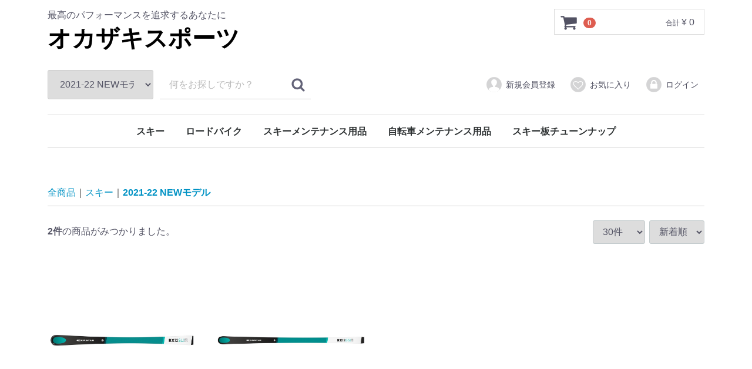

--- FILE ---
content_type: text/html; charset=UTF-8
request_url: http://carving-ski.com/shop/html/index.php/products/list?category_id=68
body_size: 32454
content:
<!doctype html>
<html lang="ja">
<head>
<meta charset="utf-8">
<meta http-equiv="X-UA-Compatible" content="IE=edge">
<title>オカザキスポーツ / 2021-22 NEWモデル</title>
<meta name="viewport" content="width=device-width, initial-scale=1">
<link rel="icon" href="/shop/html/template/default/img/common/favicon.ico">
<link rel="stylesheet" href="/shop/html/template/default/css/style.css?v=3.0.10">
<link rel="stylesheet" href="/shop/html/template/default/css/slick.css?v=3.0.10">
<link rel="stylesheet" href="/shop/html/template/default/css/default.css?v=3.0.10">
<!-- for original theme CSS -->

<script src="https://ajax.googleapis.com/ajax/libs/jquery/1.11.3/jquery.min.js"></script>
<script>window.jQuery || document.write('<script src="/shop/html/template/default/js/vendor/jquery-1.11.3.min.js?v=3.0.10"><\/script>')</script>


</head>
<body id="page_product_list" class="product_page">
<div id="wrapper">
    <header id="header">
        <div class="container-fluid inner">
                                                            <!-- ▼ロゴ -->
                         <div class="header_logo_area">
                <p class="copy">最高のパフォーマンスを追求するあなたに</p>
                <h1 class="header_logo"><a href="http://carving-ski.com/shop/html/index.php/">オカザキスポーツ</a></h1>
            </div>
        <!-- ▲ロゴ -->
    <!-- ▼商品検索 -->
            <div class="drawer_block pc header_bottom_area">
    <div id="search" class="search">
        <form method="get" id="searchform" action="/shop/html/index.php/products/list">
            <div class="search_inner">
                <select id="category_id" name="category_id" class="form-control"><option value="">全ての商品</option>            <option value="2" >スキー</option>            <option value="68"  selected="selected">　2021-22 NEWモデル</option>            <option value="67" >　2020-21 NEWモデル</option>            <option value="56" >　2019-20 NEWモデル</option>            <option value="62" >　　ビンディング</option>            <option value="61" >　　ウェア</option>            <option value="59" >　　STOCKLI</option>            <option value="58" >　　HART</option>            <option value="57" >　　AUGMENT</option>            <option value="60" >　　BLOSSOM</option>            <option value="64" >　　DYNASTAR</option>            <option value="65" >　　OGASAKA</option>            <option value="49" >　18-19 NEW MODEL</option>            <option value="24" >　17-18モデル</option>            <option value="50" >　　AUGMENT</option>            <option value="51" >　　BLOSSOM</option>            <option value="52" >　　STOCKLI</option>            <option value="54" >　　BLIZZARD</option>            <option value="8" >　スキー板</option>            <option value="69" >　　KASTLE</option>            <option value="20" >　金具・ビンディング</option>            <option value="63" >　　Marker</option>            <option value="44" >　　CROC/AUGMENT</option>            <option value="43" >　　BLOSSOM</option>            <option value="45" >　　STOCKLI</option>            <option value="46" >　　Hart</option>            <option value="9" >　スキーブーツ</option>            <option value="27" >　　CROC/AUGMENT</option>            <option value="28" >　　HART</option>            <option value="30" >　　STOCKLI</option>            <option value="31" >　　BLOSSOM</option>            <option value="32" >　　VOLKL</option>            <option value="29" >　　ATOMIC</option>            <option value="41" >　　ROSSIGNOL</option>            <option value="33" >　　HEAD</option>            <option value="34" >　　BLIZZARD</option>            <option value="40" >　　FISCHER</option>            <option value="35" >　　NORDICA</option>            <option value="36" >　　SALOMON</option>            <option value="39" >　　KNEISSL</option>            <option value="38" >　　ELAN</option>            <option value="37" >　　K2</option>            <option value="42" >　　VIST</option>            <option value="19" >　スキーウエア</option>            <option value="1" >ロードバイク</option>            <option value="25" >　完成車</option>            <option value="4" >　車体・フレーム</option>            <option value="53" >　リム・ホイール</option>            <option value="26" >　パーツ</option>            <option value="23" >　　SHIMANO／シマノ</option>            <option value="6" >スキーメンテナンス用品</option>            <option value="18" >　ツール</option>            <option value="15" >　ワックス</option>            <option value="10" >　ゴーグル・サングラス</option>            <option value="11" >　グローブ</option>            <option value="55" >　ポール</option>            <option value="12" >　ハーネス</option>            <option value="47" >　バッグ</option>            <option value="14" >自転車メンテナンス用品</option>            <option value="17" >　Holmenkol / ホルメンコール</option>            <option value="16" >　WAKO&#039;S / ワコー ケミカル</option>            <option value="48" >　コーティング用品</option>            <option value="21" >　コンポーネント</option>            <option value="7" >　サイクルウェア</option>            <option value="3" >　シューズ</option>            <option value="13" >スキー板チューンナップ</option></select>
                <div class="input_search clearfix">
                    <input type="search" id="name" name="name" maxlength="50" placeholder="何をお探しですか？" class="form-control" />
                    <button type="submit" class="bt_search"><svg class="cb cb-search"><use xlink:href="#cb-search" /></svg></button>
                </div>
            </div>
            <div class="extra-form">
                                                                                                                                                                                                                                                    </div>
        </form>
    </div>
</div>
        <!-- ▲商品検索 -->
    <!-- ▼ログイン -->
                <div id="member" class="member drawer_block pc">
        <ul class="member_link">
            <li>
                <a href="http://carving-ski.com/shop/html/index.php/entry">
                    <svg class="cb cb-user-circle"><use xlink:href="#cb-user-circle" /></svg>新規会員登録
                </a>
            </li>
                            <li><a href="http://carving-ski.com/shop/html/index.php/mypage/favorite"><svg class="cb cb-heart-circle"><use xlink:href="#cb-heart-circle"></use></svg>お気に入り</a></li>
                        <li>
                <a href="http://carving-ski.com/shop/html/index.php/mypage/login">
                    <svg class="cb cb-lock-circle"><use xlink:href="#cb-lock-circle" /></svg>ログイン
                </a>
            </li>
        </ul>
    </div>

        <!-- ▲ログイン -->
    <!-- ▼カゴの中 -->
            <div id="cart_area">
    <p class="clearfix cart-trigger"><a href="#cart">
            <svg class="cb cb-shopping-cart">
                <use xlink:href="#cb-shopping-cart"/>
            </svg>
            <span class="badge">0</span>
            <svg class="cb cb-close">
                <use xlink:href="#cb-close"/>
            </svg>
        </a>
        <span class="cart_price pc">合計 <span class="price">¥ 0</span></span></p>
    <div id="cart" class="cart">
        <div class="inner">
                                                    <div class="btn_area">
                    <div class="message">
                        <p class="errormsg bg-danger" style="margin-bottom: 20px;">
                            現在カート内に<br>商品はございません。
                        </p>
                    </div>
                </div>
                    </div>
    </div>
</div>
        <!-- ▲カゴの中 -->
    <!-- ▼カテゴリ -->
             
<nav id="category" class="drawer_block pc">
    <ul class="category-nav">
                <li>
        <a href="http://carving-ski.com/shop/html/index.php/products/list?category_id=2">
            スキー
        </a>
                    <ul>
                                    <li>
        <a href="http://carving-ski.com/shop/html/index.php/products/list?category_id=68">
            2021-22 NEWモデル
        </a>
            </li>

                                    <li>
        <a href="http://carving-ski.com/shop/html/index.php/products/list?category_id=67">
            2020-21 NEWモデル
        </a>
            </li>

                                    <li>
        <a href="http://carving-ski.com/shop/html/index.php/products/list?category_id=56">
            2019-20 NEWモデル
        </a>
                    <ul>
                                    <li>
        <a href="http://carving-ski.com/shop/html/index.php/products/list?category_id=62">
            ビンディング
        </a>
            </li>

                                    <li>
        <a href="http://carving-ski.com/shop/html/index.php/products/list?category_id=61">
            ウェア
        </a>
            </li>

                                    <li>
        <a href="http://carving-ski.com/shop/html/index.php/products/list?category_id=59">
            STOCKLI
        </a>
            </li>

                                    <li>
        <a href="http://carving-ski.com/shop/html/index.php/products/list?category_id=58">
            HART
        </a>
            </li>

                                    <li>
        <a href="http://carving-ski.com/shop/html/index.php/products/list?category_id=57">
            AUGMENT
        </a>
            </li>

                                    <li>
        <a href="http://carving-ski.com/shop/html/index.php/products/list?category_id=60">
            BLOSSOM
        </a>
            </li>

                                    <li>
        <a href="http://carving-ski.com/shop/html/index.php/products/list?category_id=64">
            DYNASTAR
        </a>
            </li>

                                    <li>
        <a href="http://carving-ski.com/shop/html/index.php/products/list?category_id=65">
            OGASAKA
        </a>
            </li>

                        </ul>
            </li>

                                    <li>
        <a href="http://carving-ski.com/shop/html/index.php/products/list?category_id=49">
            18-19 NEW MODEL
        </a>
                    <ul>
                                    <li>
        <a href="http://carving-ski.com/shop/html/index.php/products/list?category_id=50">
            AUGMENT
        </a>
            </li>

                                    <li>
        <a href="http://carving-ski.com/shop/html/index.php/products/list?category_id=51">
            BLOSSOM
        </a>
            </li>

                                    <li>
        <a href="http://carving-ski.com/shop/html/index.php/products/list?category_id=52">
            STOCKLI
        </a>
            </li>

                                    <li>
        <a href="http://carving-ski.com/shop/html/index.php/products/list?category_id=54">
            BLIZZARD
        </a>
            </li>

                        </ul>
            </li>

                                    <li>
        <a href="http://carving-ski.com/shop/html/index.php/products/list?category_id=24">
            17-18モデル
        </a>
                    <ul>
                                    <li>
        <a href="http://carving-ski.com/shop/html/index.php/products/list?category_id=44">
            CROC/AUGMENT
        </a>
            </li>

                                    <li>
        <a href="http://carving-ski.com/shop/html/index.php/products/list?category_id=43">
            BLOSSOM
        </a>
            </li>

                                    <li>
        <a href="http://carving-ski.com/shop/html/index.php/products/list?category_id=45">
            STOCKLI
        </a>
            </li>

                                    <li>
        <a href="http://carving-ski.com/shop/html/index.php/products/list?category_id=46">
            Hart
        </a>
            </li>

                        </ul>
            </li>

                                    <li>
        <a href="http://carving-ski.com/shop/html/index.php/products/list?category_id=8">
            スキー板
        </a>
                    <ul>
                                    <li>
        <a href="http://carving-ski.com/shop/html/index.php/products/list?category_id=69">
            KASTLE
        </a>
            </li>

                                    <li>
        <a href="http://carving-ski.com/shop/html/index.php/products/list?category_id=27">
            CROC/AUGMENT
        </a>
            </li>

                                    <li>
        <a href="http://carving-ski.com/shop/html/index.php/products/list?category_id=28">
            HART
        </a>
            </li>

                                    <li>
        <a href="http://carving-ski.com/shop/html/index.php/products/list?category_id=30">
            STOCKLI
        </a>
            </li>

                                    <li>
        <a href="http://carving-ski.com/shop/html/index.php/products/list?category_id=31">
            BLOSSOM
        </a>
            </li>

                                    <li>
        <a href="http://carving-ski.com/shop/html/index.php/products/list?category_id=32">
            VOLKL
        </a>
            </li>

                                    <li>
        <a href="http://carving-ski.com/shop/html/index.php/products/list?category_id=29">
            ATOMIC
        </a>
            </li>

                                    <li>
        <a href="http://carving-ski.com/shop/html/index.php/products/list?category_id=41">
            ROSSIGNOL
        </a>
            </li>

                                    <li>
        <a href="http://carving-ski.com/shop/html/index.php/products/list?category_id=33">
            HEAD
        </a>
            </li>

                                    <li>
        <a href="http://carving-ski.com/shop/html/index.php/products/list?category_id=34">
            BLIZZARD
        </a>
            </li>

                                    <li>
        <a href="http://carving-ski.com/shop/html/index.php/products/list?category_id=40">
            FISCHER
        </a>
            </li>

                                    <li>
        <a href="http://carving-ski.com/shop/html/index.php/products/list?category_id=35">
            NORDICA
        </a>
            </li>

                                    <li>
        <a href="http://carving-ski.com/shop/html/index.php/products/list?category_id=36">
            SALOMON
        </a>
            </li>

                                    <li>
        <a href="http://carving-ski.com/shop/html/index.php/products/list?category_id=39">
            KNEISSL
        </a>
            </li>

                                    <li>
        <a href="http://carving-ski.com/shop/html/index.php/products/list?category_id=38">
            ELAN
        </a>
            </li>

                                    <li>
        <a href="http://carving-ski.com/shop/html/index.php/products/list?category_id=37">
            K2
        </a>
            </li>

                                    <li>
        <a href="http://carving-ski.com/shop/html/index.php/products/list?category_id=42">
            VIST
        </a>
            </li>

                        </ul>
            </li>

                                    <li>
        <a href="http://carving-ski.com/shop/html/index.php/products/list?category_id=20">
            金具・ビンディング
        </a>
                    <ul>
                                    <li>
        <a href="http://carving-ski.com/shop/html/index.php/products/list?category_id=63">
            Marker
        </a>
            </li>

                        </ul>
            </li>

                                    <li>
        <a href="http://carving-ski.com/shop/html/index.php/products/list?category_id=9">
            スキーブーツ
        </a>
            </li>

                                    <li>
        <a href="http://carving-ski.com/shop/html/index.php/products/list?category_id=19">
            スキーウエア
        </a>
            </li>

                                    <li>
        <a href="http://carving-ski.com/shop/html/index.php/products/list?category_id=10">
            ゴーグル・サングラス
        </a>
            </li>

                                    <li>
        <a href="http://carving-ski.com/shop/html/index.php/products/list?category_id=11">
            グローブ
        </a>
            </li>

                                    <li>
        <a href="http://carving-ski.com/shop/html/index.php/products/list?category_id=55">
            ポール
        </a>
            </li>

                                    <li>
        <a href="http://carving-ski.com/shop/html/index.php/products/list?category_id=12">
            ハーネス
        </a>
            </li>

                                    <li>
        <a href="http://carving-ski.com/shop/html/index.php/products/list?category_id=47">
            バッグ
        </a>
            </li>

                        </ul>
            </li>

                <li>
        <a href="http://carving-ski.com/shop/html/index.php/products/list?category_id=1">
            ロードバイク
        </a>
                    <ul>
                                    <li>
        <a href="http://carving-ski.com/shop/html/index.php/products/list?category_id=25">
            完成車
        </a>
            </li>

                                    <li>
        <a href="http://carving-ski.com/shop/html/index.php/products/list?category_id=4">
            車体・フレーム
        </a>
            </li>

                                    <li>
        <a href="http://carving-ski.com/shop/html/index.php/products/list?category_id=53">
            リム・ホイール
        </a>
            </li>

                                    <li>
        <a href="http://carving-ski.com/shop/html/index.php/products/list?category_id=26">
            パーツ
        </a>
            </li>

                                    <li>
        <a href="http://carving-ski.com/shop/html/index.php/products/list?category_id=21">
            コンポーネント
        </a>
                    <ul>
                                    <li>
        <a href="http://carving-ski.com/shop/html/index.php/products/list?category_id=23">
            SHIMANO／シマノ
        </a>
            </li>

                        </ul>
            </li>

                                    <li>
        <a href="http://carving-ski.com/shop/html/index.php/products/list?category_id=7">
            サイクルウェア
        </a>
            </li>

                                    <li>
        <a href="http://carving-ski.com/shop/html/index.php/products/list?category_id=3">
            シューズ
        </a>
            </li>

                        </ul>
            </li>

                <li>
        <a href="http://carving-ski.com/shop/html/index.php/products/list?category_id=6">
            スキーメンテナンス用品
        </a>
                    <ul>
                                    <li>
        <a href="http://carving-ski.com/shop/html/index.php/products/list?category_id=18">
            ツール
        </a>
            </li>

                                    <li>
        <a href="http://carving-ski.com/shop/html/index.php/products/list?category_id=15">
            ワックス
        </a>
            </li>

                        </ul>
            </li>

                <li>
        <a href="http://carving-ski.com/shop/html/index.php/products/list?category_id=14">
            自転車メンテナンス用品
        </a>
                    <ul>
                                    <li>
        <a href="http://carving-ski.com/shop/html/index.php/products/list?category_id=17">
            Holmenkol / ホルメンコール
        </a>
            </li>

                                    <li>
        <a href="http://carving-ski.com/shop/html/index.php/products/list?category_id=16">
            WAKO&#039;S / ワコー ケミカル
        </a>
            </li>

                                    <li>
        <a href="http://carving-ski.com/shop/html/index.php/products/list?category_id=48">
            コーティング用品
        </a>
            </li>

                        </ul>
            </li>

                <li>
        <a href="http://carving-ski.com/shop/html/index.php/products/list?category_id=13">
            スキー板チューンナップ
        </a>
            </li>

        </ul> <!-- category-nav -->
</nav>
        <!-- ▲カテゴリ -->

                                                    <p id="btn_menu"><a class="nav-trigger" href="#nav">Menu<span></span></a></p>
        </div>
    </header>

    <div id="contents" class="theme_main_only">

        <div id="contents_top">
                                            </div>

        <div class="container-fluid inner">
                                    
            <div id="main">
                                                
                <div id="main_middle">
                        <form name="form1" id="form1" method="get" action="?">
        <input type="hidden" id="mode" name="mode" class="form-control" />                                                                <input type="hidden" value="68" id="category_id" name="category_id">
                                                                                                                                                                                                                                                                                                                                                                                                                                                                                                                                                                                                                                                                                                                                                                                                                                                                                                                                                                                                                                                                                                                                                                                                                                                                                                                                                                            <input type="hidden" id="name" name="name" maxlength="50" class="form-control" /><input type="hidden" id="pageno" name="pageno" class="form-control" />                                                                <input type="hidden" value="30" id="disp_number" name="disp_number">
                                                                                                                                                                        <input type="hidden" value="2" id="orderby" name="orderby">
                                            
    </form>
    <!-- ▼topicpath▼ -->
    <div id="topicpath" class="row">
        <ol id="list_header_menu">
            <li><a href="http://carving-ski.com/shop/html/index.php/products/list">全商品</a></li>
                                                <li><a href="http://carving-ski.com/shop/html/index.php/products/list?category_id=2">スキー</a></li>
                                    <li><a href="http://carving-ski.com/shop/html/index.php/products/list?category_id=68">2021-22 NEWモデル</a></li>
                                                </ol>
    </div>
    <!-- ▲topicpath▲ -->
    <div id="result_info_box" class="row">
        <form name="page_navi_top" id="page_navi_top" action="?">
            <p id="result_info_box__item_count" class="intro col-sm-6"><strong><span id="productscount">2</span>件</strong>の商品がみつかりました。
            </p>

            <div id="result_info_box__menu_box" class="col-sm-6 no-padding">
                <ul id="result_info_box__menu" class="pagenumberarea clearfix">
                    <li id="result_info_box__disp_menu">
                        <select id="" name="disp_number" onchange="javascript:fnChangeDispNumber(this.value);" class="form-control">            <option value="15" >15件</option>            <option value="30"  selected="selected">30件</option>            <option value="50" >50件</option>            <option value="100" >100件</option></select>
                    </li>
                    <li id="result_info_box__order_menu">
                        <select id="" name="orderby" onchange="javascript:fnChangeOrderBy(this.value);" class="form-control">            <option value="1" >価格順</option>            <option value="0" >新着順</option>            <option value="2"  selected="selected">新着順</option></select>
                    </li>
                </ul>
            </div>

            
            

        </form>
    </div>

    <!-- ▼item_list▼ -->
    <div id="item_list">
        <div class="row no-padding">
                            <div id="result_list_box--392" class="col-sm-3 col-xs-6">
                    <div id="result_list__item--392" class="product_item">
                        <a href="http://carving-ski.com/shop/html/index.php/products/detail/392">
                            <div id="result_list__image--392" class="item_photo">
                                <img src="/shop/html/upload/save_image/1028165537_617a5779e8d37.jpg">
                            </div>
                            <dl id="result_list__detail--392">
                                <dt id="result_list__name--392" class="item_name">21-22 KASTLE RX12 SL FIS WC 金具セット</dt>
                                                                                                                                        <dd id="result_list__price02_inc_tax--392" class="item_price">
                                        ¥ 135,000 ～ ¥ 160,000
                                    </dd>
                                                                                                </dl>
                        </a>
                    </div>
                </div>
                            <div id="result_list_box--391" class="col-sm-3 col-xs-6">
                    <div id="result_list__item--391" class="product_item">
                        <a href="http://carving-ski.com/shop/html/index.php/products/detail/391">
                            <div id="result_list__image--391" class="item_photo">
                                <img src="/shop/html/upload/save_image/1028164615_617a55473451f.jpg">
                            </div>
                            <dl id="result_list__detail--391">
                                <dt id="result_list__name--391" class="item_name">21-22 KASTLE RX12 GS FIS WC 金具セット</dt>
                                                                                                                                        <dd id="result_list__price02_inc_tax--391" class="item_price">
                                        ¥ 135,000 ～ ¥ 160,000
                                    </dd>
                                                                                                </dl>
                        </a>
                    </div>
                </div>
                    </div>

    </div>
    <!-- ▲item_list▲ -->
                                </div>

                                                            </div>

                                    
                                        <div id="contents_bottom">
                                            <!-- ▼最近チェックした商品 -->
            
<!--最近チェックした商品-->

        <!-- ▲最近チェックした商品 -->

                                    </div>
                        
        </div>

        <footer id="footer">
                                                            <!-- ▼フッター -->
            <div class="container-fluid inner">
    <ul>
        <li><a href="http://carving-ski.com/shop/html/index.php/help/about">当サイトについて</a></li>
        <li><a href="http://carving-ski.com/shop/html/index.php/help/privacy">プライバシーポリシー</a></li>
        <li><a href="http://carving-ski.com/shop/html/index.php/help/tradelaw">特定商取引法に基づく表記</a></li>
        <li><a href="http://carving-ski.com/shop/html/index.php/contact">お問い合わせ</a></li>
        <li>
        <!--アクセスカウンター　タグはここから-->
        <table border="0" cellspacing="0" cellpadding="0">
        <tr>
        <td align="center">
        <a href="http://www.rays-counter.com/">
        <img src="http://www.rays-counter.com/d358_f6_045/580851caee42d/" alt="アクセスカウンター" border="0"></a></td></tr></table>
        <!--ここまで-->
         </li>
    </ul>
    <div class="footer_logo_area">
        <p class="logo"><a href="http://carving-ski.com/shop/html/index.php/">オカザキスポーツ</a></p>
        <p class="copyright">
            <small>copyright (c) オカザキスポーツ all rights reserved.</small>
        </p>
    </div>
</div>
        <!-- ▲フッター -->
    <!-- ▼GoogleAnalytics -->
                <!-- ��GoogleAnalytics�� -->
    <script>
                    (function(i,s,o,g,r,a,m){i['GoogleAnalyticsObject']=r;i[r]=i[r]||function(){
            (i[r].q=i[r].q||[]).push(arguments)},i[r].l=1*new Date();a=s.createElement(o),
            m=s.getElementsByTagName(o)[0];a.async=1;a.src=g;m.parentNode.insertBefore(a,m)
            })(window,document,'script','//www.google-analytics.com/analytics.js','ga');

            ga('create', 'UA-2906163-1', 'auto');
            ga('send', 'pageview');
            </script>
    <!-- ��GoogleAnalytics�� -->

        <!-- ▲GoogleAnalytics -->

                                        
        </footer>

    </div>

    <div id="drawer" class="drawer sp">
    </div>

</div>

<div class="overlay"></div>

<script src="/shop/html/template/default/js/vendor/bootstrap.custom.min.js?v=3.0.10"></script>
<script src="/shop/html/template/default/js/vendor/slick.min.js?v=3.0.10"></script>
<script src="/shop/html/template/default/js/function.js?v=3.0.10"></script>
<script src="/shop/html/template/default/js/eccube.js?v=3.0.10"></script>
<script>
$(function () {
    $('#drawer').append($('.drawer_block').clone(true).children());
    $.ajax({
        url: '/shop/html/template/default/img/common/svg.html',
        type: 'GET',
        dataType: 'html',
    }).done(function(data){
        $('body').prepend(data);
    }).fail(function(data){
    });
});
</script>
    <script>
        // 並び順を変更
        function fnChangeOrderBy(orderby) {
            eccube.setValue('orderby', orderby);
            eccube.setValue('pageno', 1);
            eccube.submitForm();
        }

        // 表示件数を変更
        function fnChangeDispNumber(dispNumber) {
            eccube.setValue('disp_number', dispNumber);
            eccube.setValue('pageno', 1);
            eccube.submitForm();
        }
        // 商品表示BOXの高さを揃える
        $(window).load(function() {
            $('.product_item').matchHeight();
        });
    </script>
</body>
</html>
